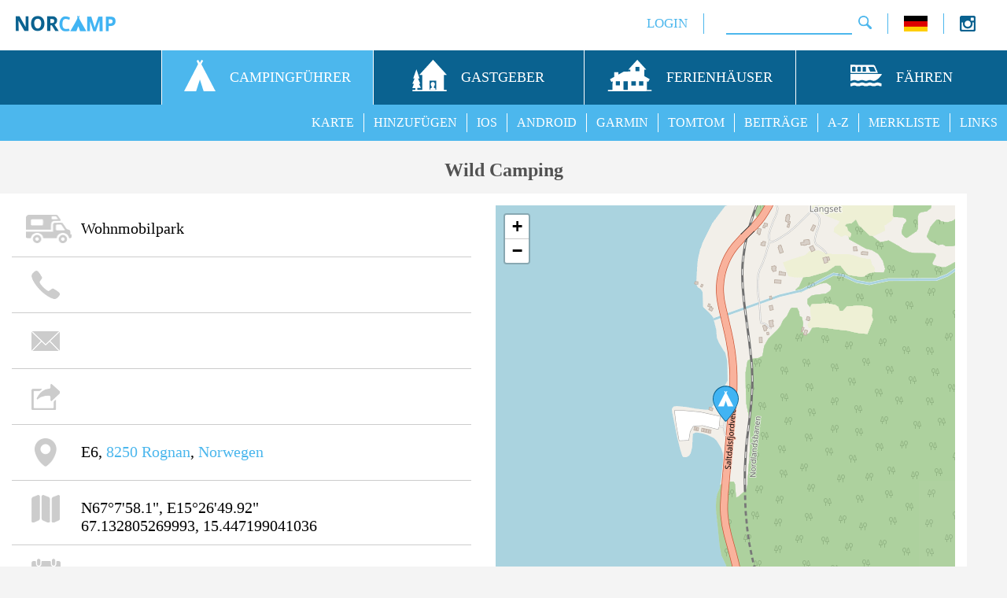

--- FILE ---
content_type: text/html; charset=UTF-8
request_url: https://www.norcamp.de/de/norwegen/wild-camping.6648.1.html
body_size: 8618
content:

<!DOCTYPE html><html lang="de"><head><meta http-equiv="Content-Type" content="text/html; charset=utf-8" /><meta name="keywords" content="Camping Campingplatz H&uuml;tten Stellplatz Zelt Wohnmobil Wohnwagen Wild Camping Norwegen"/><meta name="description" content="Wild Camping in Rognan, Norwegen im NorCamp Campingf&uuml;hrer (Kontaktdaten, Fotos, Rezensionen, &Ouml;ffnungszeiten, Preise, H&uuml;tten, ...)"/><meta name="robots" content="all"/><meta name="handheldfriendly" content="true"><meta name="mobileoptimized" content="320"><meta name="viewport" content="width=device-width, initial-scale=1.0"><meta property="og:type" content="website" /><meta property="og:url" content="https://www.norcamp.de/de/norwegen/wild-camping.6648.1.html" /><meta property="og:title" content="Wild Camping - Norwegen" /><meta property="og:description" content="Wild Camping in Rognan, Norwegen im NorCamp Campingf&uuml;hrer (Kontaktdaten, Fotos, Rezensionen, &Ouml;ffnungszeiten, Preise, H&uuml;tten, ...)" /><meta property="al:android:url" content="https://norcamp.de/go/de-6648"><meta property="al:android:package" content="de.schwarzstoff.norcamps"><meta property="al:android:app_name" content="NorCamp"><meta property="og:image" content="https://www.norcamp.de/pic/favicons/og_image.jpg" /><meta property="og:image:alt" content="NorCamp" /><meta property="og:image:width" content="526" /><meta property="og:image:height" content="275" /><title>Wild Camping - Norwegen</title><script>
                  (function (s, t, a, y, twenty, two) {
                    s.Stay22 = s.Stay22 || {};
                    s.Stay22.params = {
                      lmaID: '687e6e4cef7975cf76695db7'
                    };
                    twenty = t.createElement(a);
                    two = t.getElementsByTagName(a)[0];
                    twenty.async = 1;
                    twenty.src = y;
                    two.parentNode.insertBefore(twenty, two);
                  })(window, document, 'script', 'https://scripts.stay22.com/letmeallez.js');</script><link rel="canonical" href="https://www.norcamp.de/de/norwegen/wild-camping.6648.1.html"/><link rel="alternate" hreflang="en" href="https://www.norcamp.de/en/norway/wild-camping.6648.1.html"/><link rel="alternate" hreflang="fr" href="https://www.norcamp.de/fr/norvege/wild-camping.6648.1.html"/><link rel="alternate" hreflang="nb" href="https://www.norcamp.de/nb/norge/wild-camping.6648.1.html"/><link rel="alternate" hreflang="nl" href="https://www.norcamp.de/nl/noorwegen/wild-camping.6648.1.html"/><link rel="alternate" hreflang="sv" href="https://www.norcamp.de/sv/norge/wild-camping.6648.1.html"/><link rel="shortcut icon" type="image/x-icon" href="/pic/favicons/favicon.ico"><link rel="icon" type="image/x-icon" href="/pic/favicons/favicon.ico"><link rel="icon" type="image/gif" href="/pic/favicons/favicon.gif"><link rel="icon" type="image/png" href="/pic/favicons/favicon.png"><link rel="apple-touch-icon" href="/pic/favicons/apple-touch-icon.png"><link rel="apple-touch-icon" href="/pic/favicons/apple-touch-icon-57x57.png" sizes="57x57"><link rel="apple-touch-icon" href="/pic/favicons/apple-touch-icon-60x60.png" sizes="60x60"><link rel="apple-touch-icon" href="/pic/favicons/apple-touch-icon-72x72.png" sizes="72x72"><link rel="apple-touch-icon" href="/pic/favicons/apple-touch-icon-76x76.png" sizes="76x76"><link rel="apple-touch-icon" href="/pic/favicons/apple-touch-icon-114x114.png" sizes="114x114"><link rel="apple-touch-icon" href="/pic/favicons/apple-touch-icon-120x120.png" sizes="120x120"><link rel="apple-touch-icon" href="/pic/favicons/apple-touch-icon-128x128.png" sizes="128x128"><link rel="apple-touch-icon" href="/pic/favicons/apple-touch-icon-144x144.png" sizes="144x144"><link rel="apple-touch-icon" href="/pic/favicons/apple-touch-icon-152x152.png" sizes="152x152"><link rel="apple-touch-icon" href="/pic/favicons/apple-touch-icon-180x180.png" sizes="180x180"><link rel="apple-touch-icon" href="/pic/favicons/apple-touch-icon-precomposed.png"><link rel="icon" type="image/png" href="/pic/favicons/favicon-16x16.png" sizes="16x16"><link rel="icon" type="image/png" href="/pic/favicons/favicon-32x32.png" sizes="32x32"><link rel="icon" type="image/png" href="/pic/favicons/favicon-96x96.png" sizes="96x96"><link rel="icon" type="image/png" href="/pic/favicons/favicon-160x160.png" sizes="160x160"><link rel="icon" type="image/png" href="/pic/favicons/favicon-192x192.png" sizes="192x192"><link rel="icon" type="image/png" href="/pic/favicons/favicon-196x196.png" sizes="196x196"><meta name="msapplication-TileImage" content="/pic/favicons/win8-tile-310x310.png"><meta name="msapplication-TileColor" content="#0a6290"><meta name="msapplication-config" content="ieconfig.xml" /><meta name="application-name" content="NorCamp"/><meta name="msapplication-tooltip" content="NorCamp"/><meta name="apple-mobile-web-app-title" content="NorCamp"/><meta name="msapplication-square70x70logo" content="/pic/favicons/win8-tile-70x70.png"><meta name="msapplication-square144x144logo" content="/pic/favicons/win8-tile-144x144.png"><meta name="msapplication-square150x150logo" content="/pic/favicons/win8-tile-150x150.png"><meta name="msapplication-wide310x150logo" content="/pic/favicons/win8-tile-310x150.png"><meta name="msapplication-square310x310logo" content="/pic/favicons/win8-tile-310x310.png"><link rel="manifest" href="/manifest.json"/><link rel="preload" as="font" href="https://www.norcamp.de/style/output/fonts/slick.woff" type="font/woff2" crossorigin="anonymous"><link href="/style/output/style.php?pageid=main" rel="stylesheet" type="text/css" /><link href="/style/output/style.php?pageid=1" rel="stylesheet" type="text/css" /><style>#warning_box {width:100%;padding:0 12px 12px 12px;margin:0 0 3px 0;border:1px solid #cd0a0a;background:#fef1ec;color:#cd0a0a;display:inline-block;text-align:left;box-sizing:border-box;-moz-box-sizing:border-box;-webkit-box-sizing:border-box;}#warning_content{margin:0px;padding:0px;}img.float_icon_warn {float:left;padding:0 12px 0 0;}div.warning_link {width:100%;padding:0 0 6px 0;float:left;display:inline-block;text-align:center;}#photoslider {width:100%;min-height: 60px;}#photosliderLoading {height:510px;width:100%;}div.slidephoto {outline:0;display:none;position: relative; width: 100%;height: 540px;overflow:hidden;}div.slidephoto img {position:absolute;left:50%;top:50%;height:100%;width:auto;-webkit-transform:translate(-50%,-50%);-ms-transform:translate(-50%,-50%);transform:translate(-50%,-50%);}#no_photos_hint {padding:0 0 20px 0;color:#777777;text-align:left;}#no_photos_text {padding:4px 0 0 0;}img.float_icon {float:left;padding:0 14px 14px 0;}div.cg-photo-controls {padding:0 0 0 0;}#photo-upload {width:50%;border-color:#FFFFFF;border-width:0 1px 0 0;border-style:solid;box-sizing:border-box;-moz-box-sizing:border-box;-webkit-box-sizing:border-box;}#photo-gallery {width:50%;}#camp_description {text-align:left;}div.cg-info-icon {width:10%;float:left;padding:0 0 0 6px;display:inline;box-sizing:border-box;-moz-box-sizing:border-box;-webkit-box-sizing:border-box;}div.cg-info-text {width:90%;float:left;padding:6px 0 0 20px;font-family:tahoma;font-size:20px;display:inline;text-align:left;box-sizing:border-box;-moz-box-sizing:border-box;-webkit-box-sizing:border-box;}div.cg-info-booking {float:left;padding:6px 0 6px 6px;font-family:tahoma;font-size:20px;text-align:left;}div.cg-info-tempo-closed {float:left;padding:6px 0 6px 6px;font-family:tahoma;font-size:20px;text-align:left;color:#D32F2F;}div.added-meta {margin-top:4px;font-size:14px;color:#999;display:flex;align-items:center;text-align:left;}div.cg-info-text-block {width:24%;float:left;padding:6px 0 0 6px;font-family:tahoma;font-size:20px;text-align:left;display:inline;box-sizing:border-box;-moz-box-sizing:border-box;-webkit-box-sizing:border-box;}div.cg-info-icon-blocks {width:76%;float:left;padding:0 0 0 20px;font-family:tahoma;font-size:20px;text-align:left;display:inline;box-sizing:border-box;-moz-box-sizing:border-box;-webkit-box-sizing:border-box;}div.cg-info-icon-block {float:left;padding:0 20px 6px 0;text-align:left;overflow:hidden;}div.cg-info-check {padding:0 0 0 10px;}div.cg-info-checktext {padding:2px 0 4px 20px;}#cg-info-ad {width:100%;padding:22px 0 0 0;display:inline-block;}div.cg-info-controls {padding:12px 0 0 0;width:100%;display:inline-block;}#pricebloc {width:100%;display:inline-block;}div.photo-meta {position:absolute;top:0;right:0;z-index:10;background:rgba(255,255,255,0.8);color:#333;font-size:13px;padding:6px 8px;border-radius:0;display:flex;align-items:center;justify-content:center;gap:6px;white-space:nowrap;max-width:100%;overflow:hidden;text-overflow:ellipsis;}div.photo-meta button.say-thanks-btn {margin-right:-6px;}div#photoslider .slick-dots {bottom:10px !important;}div.price_line {display:flex;align-items:center;gap:12px;padding:12px;border-bottom:1px solid #cccccc;}div.cg-prices-icon {flex:0 0 48px;display:flex;align-items:center;justify-content:center;}div.cg-prices-icon img {max-height:28px;width:auto;}div.cg-prices-text {flex:1;font-family:tahoma;font-size:20px;line-height:1.4;word-break:break-word;text-align:left;}div.price-main {display:block;}div.price-value {font-size:20px;color:#333;}div.price-incl {font-size:15px;color:#666;margin-top:2px;}div.price-meta {margin-top:4px;font-size:14px;color:#999;text-align:left;}#factbloc {width:100%;display:inline-block;padding:0 0 6px 0;}div.fact_line {float:left;display:inline-block;width:100%;padding:8px 12px 8px 12px;border-color:#cccccc;border-style:solid;border-width:0 0 1px 0;-webkit-box-sizing:border-box;-moz-box-sizing:border-box;box-sizing:border-box;text-align:left;}#secondad {width:100%;padding:22px 0 0 0;display:inline-block;}#thirdad {width:100%;padding:22px 0 0 0;display:inline-block;}#wlcheck {padding:0 0 0 6px;display:inline-block;vertical-align:middle;}#open-rating {width:50%;border-color:#FFFFFF;border-width:0 1px 0 0;border-style:solid;box-sizing:border-box;-moz-box-sizing:border-box;-webkit-box-sizing:border-box;}#open-widget {width:50%;}#no_reviews_hint {padding:0 0 20px 0;color:#777777;text-align:left;}#no_reviews_text {padding:4px 0 0 0;}#button_open_review {width:50%;border-color:#FFFFFF;border-width:0 1px 0 0;border-style:solid;box-sizing:border-box;-moz-box-sizing:border-box;-webkit-box-sizing:border-box;}#button_open_all_reviews {width:50%;}div.rating_label {float:left;width:50%;text-align:left;line-height:24px;}div.rating_stars {float:left;width:50%;line-height:24px;text-align:middle;}#closedbloc {text-align:left;}#map_canvas {height:550px;}@media only screen and (max-width: 1250px) {div.cg-info-text-block {width:25%;}div.cg-info-icon-blocks {width:75%;}#photo-upload {width:100%;border-width:0;border-style:solid}#photo-gallery {width:100%;border-width:1px 0 0 0;border-style:solid;box-sizing:border-box;-moz-box-sizing:border-box;-webkit-box-sizing:border-box;}#open-rating {width:100%;border-width:0;border-style:solid}#open-widget {width:100%;border-width:1px 0 0 0;border-style:solid;box-sizing:border-box;-moz-box-sizing:border-box;-webkit-box-sizing:border-box;}}@media only screen and (max-width: 1080px) {div.cg-info-text-block {width:30%;}div.cg-info-icon-blocks {width:70%;}#button_open_review {width:100%;border-width:0;border-style:solid}#button_open_all_reviews {width:100%;border-width:1px 0 0 0;border-style:solid;box-sizing:border-box;-moz-box-sizing:border-box;-webkit-box-sizing:border-box;}div.slidephoto {height:400px;}#photosliderLoading {height:370px;}}@media only screen and (max-width: 900px) {div.cg-info-text-block {width:24%;}div.cg-info-icon-blocks {width:76%;}#photo-upload {width:50%;border-width:0 1px 0 0;border-style:solid}#photo-gallery {width:50%;}#open-rating {width:50%;border-width:0 1px 0 0;border-style:solid}#open-widget {width:50%;}#button_open_review {width:50%;border-width:0 1px 0 0;border-style:solid}#button_open_all_reviews {width:50%;}#map_canvas {height:300px;}}@media (max-width: 768px) {  .slick-dots li {width: 14px;height: 14px;margin: 0 4px;}  .slick-dots li button {width: 14px;height: 14px;padding:0;}  .slick-dots li button:before {font-size: 10px;line-height:14px;}  .slick-dots li.slick-active button:before {color:#2a84c2;opacity:1;font-size:12px;}}@media only screen and (max-width: 600px) {div.cg-info-text-block {width:26%;}div.cg-info-icon-blocks {width:74%;}#photo-upload {width:100%;border-width:0;border-style:solid}#photo-gallery {width:100%;border-width:1px 0 0 0;border-style:solid;box-sizing:border-box;-moz-box-sizing:border-box;-webkit-box-sizing:border-box;}#open-rating {width:100%;border-width:0;border-style:solid}#open-widget {width:100%;border-width:1px 0 0 0;border-style:solid;box-sizing:border-box;-moz-box-sizing:border-box;-webkit-box-sizing:border-box;}#button_open_review {width:100%;border-width:0;border-style:solid}#button_open_all_reviews {width:100%;border-width:1px 0 0 0;border-style:solid;box-sizing:border-box;-moz-box-sizing:border-box;-webkit-box-sizing:border-box;}}@media only screen and (max-width: 500px) {div.cg-info-text-block {width:100%;}div.cg-info-icon-blocks {width:100%;padding:20px 0 0 20px;}div.cg-info-icon {width:18%;}div.cg-info-text {width:82%;}div.slidephoto {height:200px;}#photosliderLoading {height:170px;}}@media only screen and (max-width: 420px) {#map_canvas {height:200px;}}@media only screen and (max-width: 400px) {div.rating_label {width:100%;}div.rating_stars {width:100%;}}</style><script>var openLang = 'de';var centerLat = '67.132805269993';var centerLon = '15.447199041036';var centerZoom = 15;var mLat = ['67.132805269993'];var mLon = ['15.447199041036'];var mPopup = ['<div class="ncMarkerHead">Wild Camping</div>'];document.addEventListener('click', function(e) {    var link = e.target.closest('a.external-link');    if (!link) return;    try {        var json = {            action: 'statistic.add_ref_open_event',            ref_alias: link.dataset.alias,            language: link.dataset.lang,            country: link.dataset.country        };        sendAPIRequest(json, null);    } catch (err) {        console.error('Failed to send statistic event:', err);    }});var openLang = 'de';function loadScript(url, callback) {var script = document.createElement('script');script.src = url;script.async = true;var head = document.getElementsByTagName('head')[0], loaded = false;script.onload = script.onreadystatechange = function(){if (!loaded && (!this.readyState || this.readyState == 'loaded' || this.readyState == 'complete')) {loaded = true;callback();script.onload = script.onreadystatechange = null;head.removeChild(script);}};head.appendChild(script);}function loadScripts() {loadScript('/js/output/js.php?pageid=lib', function() {loadScript('/js/output/js.php?pageid=main_de', function() {loadScript('/js/output/js.php?pageid=1', function() {});});});}window.onload = loadScripts;</script></head><body lang="de"><div id="mobile_navi_logo"><a href="/de/camping.stellplaetze.huetten.48.html" title="NorCamp - Campingpl&auml;tze, Stellplätze, Glamping, Zelten und H&uuml;tten in und um Skandinavien"><img id="mobile_home_menu_icon" src="/pic/norcamp_logo_small.png" alt="NorCamp" width="127" height="20"></a></div><div id="mobile_navi_menu"><img id="mobile_navi_menu_icon" src="/pic/icon/menu.png" width="21" height="20" alt="Men&uuml;"></div><div id="navi_back"><div id="uppernavi_back"><div id="uppernavi_logo"><a href="/de/camping.stellplaetze.huetten.48.html" title="NorCamp - Campingpl&auml;tze, Stellplätze, Glamping, Zelten und H&uuml;tten in und um Skandinavien"><img src="/pic/norcamp_logo_small.png" alt="NorCamp" width="127" height="20"></a></div><div id="socialbloc" class="uppernavi"><div style="float:right;width:40px;"><div style="float:left;width:17%;text-align:left;"><a target="_blank" href="https://www.instagram.com/nor.camp/" title="Instagram"><img width="20" height="20" src="/pic/icon/instagram.png" alt="Instagram"/></a></div></div></div><div class="uppernavi" id="langbloc"><a href="javascript:openLanguageSelector('Sprache w&auml;hlen');" title="Sprache w&auml;hlen"><img src="/pic/icon/flags/flag_small_de.gif" width="30" height="20" alt="flag de"></a></div><div class="uppernavi" id="uppernavi_search"><div class="cse-branding-bottom" style="background-color:#FFFFFF;color:#000000"><div class="cse-branding-form"><form action="https://www.norcamp.de/de/suche.15.html" id="cse-search-box"><div><input type="hidden" name="cx" value="partner-pub-8909243937051107:6278432209" /><input type="hidden" name="cof" value="FORID:10" /><input type="hidden" name="ie" value="UTF-8" /><input type="text" name="q" size="14" class="search_field"/><input type="image" src="/pic/icon/menu/search.png" alt="Submit Form" onfocus="if(this.blur)this.blur()"/></div></form></div></div></div><div class="uppernavi" id="uppernavi_first"><a class="uppernavi" title="Mitglieder Login" href="javascript:openLogin(null, null);">LOGIN</a></div></div><div id="mainnavi_back"><div id="mainnavi_front" class="mainnavi"><div class="mainnavi_icon"><img src="/pic/icon/menu/trans.png" alt="transparent"></div>&nbsp;</div><a class="mainnavi" href="/de/campingfuehrer.39.html" title="Campingpl&auml;tze, Stellplätze, Glamping, Zelten und H&uuml;tten in und um Skandinavien"><div class="mainnavi_item mainnavi mainnavi_selected mainnavi_first"><div class="mainnavi_item_wrapper"><div class="mainnavi_icon"><img src="/pic/icon/menu/nav_camping.svg" height="40" width="40" alt="Campingpl&auml;tze, Stellplätze, Glamping, Zelten und H&uuml;tten in und um Skandinavien"></div><div class="mainnavi_label">CAMPINGF&Uuml;HRER</div></div></div></a><a class="mainnavi" href="/de/norwegen/gastgeber.42.html" title="Funktionen f&uuml;r Gastgeber"><div class="mainnavi_item mainnavi mainnavi_unselected"><div class="mainnavi_item_wrapper"><div class="mainnavi_icon"><img src="/pic/icon/menu/nav_hosts.svg" height="40" width="44" alt="Funktionen f&uuml;r Gastgeber"></div><div class="mainnavi_label">GASTGEBER</div></div></div></a><a class="mainnavi" href="/de/norwegen/ferienhaeuser.37.html" title="suche nach Ferienh&auml;usern und -wohnungen"><div class="mainnavi_item mainnavi mainnavi_unselected"><div class="mainnavi_item_wrapper"><div class="mainnavi_icon"><img src="/pic/icon/menu/nav_holiday_holmes.svg" height="40" width="57" alt="suche nach Ferienh&auml;usern und -wohnungen"></div><div class="mainnavi_label">FERIENH&Auml;USER</div></div></div></a><a class="mainnavi" href="/de/norwegen/faehren.43.html" title="F&auml;hre buchen"><div class="mainnavi_item mainnavi mainnavi_unselected"><div class="mainnavi_item_wrapper"><div class="mainnavi_icon"><img src="/pic/icon/menu/nav_ferries.svg" height="40" width="40" alt="F&auml;hre buchen"></div><div class="mainnavi_label">F&Auml;HREN</div></div></div></a></div><div id="subnavi_back"><div class="subnavi_item"><a class="subnavi" href="/de/links.14.html" title="interessante Links">LINKS</a></div><div class="subnavi_item"><a class="subnavi" href="/de/campingplatz.merkliste.26.html" title="deine Campingplatz Merkliste">MERKLISTE</a></div><div class="subnavi_item"><a class="subnavi" href="/de/campingplatz.verzeichnis.i.4.html" title="Campingpl&auml;tze von A bis Z">A-Z</a></div><div class="subnavi_item"><a class="subnavi" href="/de/camping/aktuelle.beitraege.47.html" title="aktuelle NorCamp Beitr&auml;ge anzeigen">BEITR&Auml;GE</a></div><div class="subnavi_item"><a class="subnavi" href="/de/camping.poi.tomtom.gps.21.html" title="Campingpl&auml;tze auf TomTom GPS Ger&auml;t laden">TOMTOM</a></div><div class="subnavi_item"><a class="subnavi" href="/de/camping.poi.garmin.gps.20.html" title="Campingpl&auml;tze auf Garmin GPS Ger&auml;t laden">GARMIN</a></div><div class="subnavi_item"><a class="subnavi" href="/de/camping.android.app.38.html" title="die NorCamp Android App">ANDROID</a></div><div class="subnavi_item"><a class="subnavi" href="/de/camping.ios.app.45.html" title="die NorCamp IOS App">IOS</a></div><div class="subnavi_item"><a class="subnavi" href="/de/camp-hinzufuegen.46.html" title="neues Camp hinzuf&uuml;gen">HINZUF&Uuml;GEN</a></div><div class="subnavi_item subnavi_first"><a class="subnavi" href="/de/camping.karte.0.html" title="Camping &amp; H&uuml;tten Karte">KARTE</a></div></div></div><div class="content_back"><div class="content"><h1>Wild Camping</h1><div class="wrapper"><div class="row"><div class="col_6"><div class="inner_col"><div class="list_row"><div class="cg-info-icon"><img width="58" height="36" src='/pic/icon/camp_type_motorhome_area.png' alt='Wohnmobilpark' title='Wohnmobilpark'/></div><div class="cg-info-text">Wohnmobilpark</div></div><div class="list_row"><div class="cg-info-icon"><img width="36" height="36" src='/pic/icon/phone.png' alt='Telefon' title='Telefon'/></div></div><div class="list_row"><div class="cg-info-icon"><img width="36" height="36" src='/pic/icon/email.png' alt='Email Adresse' title='Email Adresse'/></div></div><div class="list_row"><div class="cg-info-icon"><img width="36" height="36" src='/pic/icon/url.png' alt='Homepage' title='Homepage'/></div></div><div class="list_row"><div class="cg-info-icon"><img width="36" height="36" src='/pic/icon/address.png' alt='Adresse' title='Adresse'/></div><div class="cg-info-text">E6, <a class="content" href="/de/norwegen/camping/plz.8250.11.html" title="Campingpl&auml;tze, Stellpl&auml;tze und H&uuml;tten f&uuml;r PLZ 8250">8250</a> <a class="content" href="/de/norwegen/camping.in.rognan.273.5.html" title="Campingpl&auml;tze, Stellpl&auml;tze und H&uuml;tten in Rognan">Rognan</a>, <a class="content" href="/de/norwegen/camping.karte.0.html" title="Campingpl&auml;tze, Stellpl&auml;tze und H&uuml;tten in Norwegen">Norwegen</a></div></div><div class="list_row"><div class="cg-info-icon"><img width="36" height="36" src='/pic/icon/gps.png' alt='GPS Koordinaten' title='GPS Koordinaten'/></div><div class="cg-info-text">N67°7'58.1", E15°26'49.92"<br/>67.132805269993, 15.447199041036</div></div><div class="list_row"><div class="cg-info-icon"><img width="37" height="36" src='/pic/icon/open_in.png' alt='Ge&ouml;ffnet (von, bis)' title='Ge&ouml;ffnet (von, bis)'/></div><div class="cg-info-text">Unbekannt</div></div><div class="list_row"><div class="cg-info-booking">Online buchen:</br><a class="content external-link" href="https://www.stay22.com/embed/gm?aid=norcamp&lat=67.132805269993&lng=15.447199041036&maincolor=2a84c2&campaign=wildcamping6648nc_more_web_map" target="_blank" rel="nofollow" data-alias="more_booking_options" data-lang="de" data-country="NO" data-lma-ignore="true">Weitere Buchungsoptionen &raquo;</a></div></div><div class="list_row"><div class="cg-info-text-block">Stellplätze für:</div><div class="cg-info-icon-blocks"><div class="cg-info-icon-block"><img width="57" height="36" src='/pic/icon/rv.png' alt='Wohnmobil Stellpl&auml;tze' title='Wohnmobil Stellpl&auml;tze'/></div><div class="cg-info-icon-block"><img width="49" height="36" src='/pic/icon/caravan.png' alt='Wohnwagen Stellpl&auml;tze' title='Wohnwagen Stellpl&auml;tze'/></div></div></div><div class="list_row"><div class="cg-info-text-block">Vermietung von:</div><div class="cg-info-icon-blocks"></div></div><div class="list_row"><div class="cg-info-text-block">Einrichtung:</div><div class="cg-info-icon-blocks"><div class="cg-info-icon-block"><img width="39" height="36" src='/pic/icon/dogs_allowed.png' alt='Hunde erlaubt' title='Hunde erlaubt'/></div></div></div><div class="list_row"><div class="cg-info-icon cg-info-check"><div id="wlcheck"><img id="watchlist_icon_6648" width="28" height="28" src='/pic/icon/yes_disabled.png' onClick='toggleWatchlist(6648, 0, 0);' alt='zur Merkliste hinzuf&uuml;gen' title='zur Merkliste hinzuf&uuml;gen' style="vertical-align:middle;cursor: pointer; cursor: hand;"/></div></div><div class="cg-info-text cg-info-checktext">auf Merkliste</div></div><div class="cg-info-controls"><a title="DATEN KORRIGIEREN / ERGÄNZEN" href="/de/norwegen/datenmeldung/wild-camping.6648.46.html" class="content_button">DATEN KORRIGIEREN / ERGÄNZEN &raquo;</a></div></div><div class="between_inner_col">&nbsp;</div><div class="inner_col"><div id="no_photos_hint" class="nc_content"><img class="float_icon" src="/pic/icon/camera.png" width="72" height="53" alt="Kamera"><p id="no_photos_text">Bisher wurden noch keine Bilder zu diesem Campingplatz hochgeladen. <b>Sei der Erste und teile Deine Foto-Eindr&uuml;cke zu Wild Camping</b>.</p></div><div class="cg-photo-controls"><a title="FOTOS HOCHLADEN" href="javascript:openPhotoUploadDialog();" id="photo-upload" class="content_button">FOTOS HOCHLADEN</a><a title="Alle Fotos von Wild Camping anzeigen" href="/de/norwegen/fotos/wild-camping.6648.27.html" id="photo-gallery" class="content_button content_button_disabled">FOTO GALLERIE &raquo;</a></div></div><div class="between_inner_col">&nbsp;</div><div class="inner_col"><h2>1 Rezensionen</h2><div class="reviewStars"><div class='rating_bar'><img src='/pic/icon/star_full.png' alt='Stern' width='32' height='28'/><img src='/pic/icon/star_full.png' alt='Stern' width='32' height='28'/><img src='/pic/icon/star_full.png' alt='Stern' width='32' height='28'/><img src='/pic/icon/star_half.png' alt='Stern' width='32' height='28'/><img src='/pic/icon/star_empty.png' alt='Stern' width='32' height='28'/></div></div><div class="reviewHead"><a class="content member-link" href="/de/mitglied/nordis68.12877.52.html" title="nordis68" style="font-size:23px;"><nobr><span class="member-name">nordis68</span></nobr></a> <i>18.08.2023&nbsp;-&nbsp;(3.5/5)</i></div><div class="reviewBody nc_content"><img class="aType" width="49" height="36" src='/pic/icon/caravan.png' alt='&Uuml;bernachtungsart: Wohnwagen' title='&Uuml;bernachtungsart: Wohnwagen'/>Sehr sch&ouml;ne Lage.<div class="reviewLastVisit">W&uuml;rde ich wiederkommen: Ja<br/>letzter Besuch: August 2023</div></div><div class="reviewFooter"><button class="say-thanks-btn" 
                data-entity-id="15292" 
                data-action-type="1">
                <span class="emoji">👍</span>Hilfreich
            </button><span class="like-count">0</span></div><div class="cg-info-controls"><a title="REZENSION SCHREIBEN" id="button_open_review" href="javascript:openReviewDialog();" class="content_button">REZENSION SCHREIBEN</a><a class="content_button" id="button_open_all_reviews" href="/de/norwegen/erfahrungen/wild-camping.6648.29.html" title="alle Erfahrungsberichte und Berwertungen von Wild Camping anzeigen">ALLE ZEIGEN &raquo;</a></div></div><div class="between_inner_col"><div id="cg-info-ad"><ins class="adsbygoogle"     style="display:block"     data-ad-client="ca-pub-8909243937051107"     data-ad-slot="8073112608"     data-ad-format="auto"     data-full-width-responsive="true"></ins><script>     (adsbygoogle = window.adsbygoogle || []).push({});</script></div></div></div><div class="col_6"><div class="inner_col"><div id="map_canvas"></div><div class="cg-info-controls"><a title="ALLE CAMPS IN DER N&Auml;HE" href="/de/camping.karte.0.openaction.nearcamp6648.html" class="content_button">ALLE CAMPS IN DER N&Auml;HE  &raquo;</a></div></div><div class="between_inner_col">&nbsp;</div><div class="inner_col"><h2>1 Besucher Bewertungen (3.5/5)</h2><div class="rating_line"><div class="rating_label">Gesamt:</div><div class="rating_stars"><div class='rating_bar'><img src='/pic/icon/star_full.png' alt='Stern' width='32' height='28'/><img src='/pic/icon/star_full.png' alt='Stern' width='32' height='28'/><img src='/pic/icon/star_full.png' alt='Stern' width='32' height='28'/><img src='/pic/icon/star_half.png' alt='Stern' width='32' height='28'/><img src='/pic/icon/star_empty.png' alt='Stern' width='32' height='28'/></div></div></div><div class="rating_line"><div class="rating_label">Anlage:</div><div class="rating_stars"><div class='rating_bar'><img src='/pic/icon/star_full.png' alt='Stern' width='32' height='28'/><img src='/pic/icon/star_full.png' alt='Stern' width='32' height='28'/><img src='/pic/icon/star_full.png' alt='Stern' width='32' height='28'/><img src='/pic/icon/star_empty.png' alt='Stern' width='32' height='28'/><img src='/pic/icon/star_empty.png' alt='Stern' width='32' height='28'/></div></div></div><div class="rating_line"><div class="rating_label">Umgebung:</div><div class="rating_stars"><div class='rating_bar'><img src='/pic/icon/star_full.png' alt='Stern' width='32' height='28'/><img src='/pic/icon/star_full.png' alt='Stern' width='32' height='28'/><img src='/pic/icon/star_full.png' alt='Stern' width='32' height='28'/><img src='/pic/icon/star_full.png' alt='Stern' width='32' height='28'/><img src='/pic/icon/star_empty.png' alt='Stern' width='32' height='28'/></div></div></div><div class="rating_line"><div class="rating_label">Freizeit Angebot:</div><div class="rating_stars"><div class='rating_bar'><img src='/pic/icon/star_empty.png' alt='Stern' width='32' height='28'/><img src='/pic/icon/star_empty.png' alt='Stern' width='32' height='28'/><img src='/pic/icon/star_empty.png' alt='Stern' width='32' height='28'/><img src='/pic/icon/star_empty.png' alt='Stern' width='32' height='28'/><img src='/pic/icon/star_empty.png' alt='Stern' width='32' height='28'/></div></div></div><div class="rating_line"><div class="rating_label">H&uuml;tten / Zimmer:</div><div class="rating_stars"><div class='rating_bar'><img src='/pic/icon/star_empty.png' alt='Stern' width='32' height='28'/><img src='/pic/icon/star_empty.png' alt='Stern' width='32' height='28'/><img src='/pic/icon/star_empty.png' alt='Stern' width='32' height='28'/><img src='/pic/icon/star_empty.png' alt='Stern' width='32' height='28'/><img src='/pic/icon/star_empty.png' alt='Stern' width='32' height='28'/></div></div></div><div class="rating_line"><div class="rating_label">Sanit&auml;ranlagen:</div><div class="rating_stars"><div class='rating_bar'><img src='/pic/icon/star_empty.png' alt='Stern' width='32' height='28'/><img src='/pic/icon/star_empty.png' alt='Stern' width='32' height='28'/><img src='/pic/icon/star_empty.png' alt='Stern' width='32' height='28'/><img src='/pic/icon/star_empty.png' alt='Stern' width='32' height='28'/><img src='/pic/icon/star_empty.png' alt='Stern' width='32' height='28'/></div></div></div><div class="rating_line"><div class="rating_label">Preis - Leistung:</div><div class="rating_stars"><div class='rating_bar'><img src='/pic/icon/star_empty.png' alt='Stern' width='32' height='28'/><img src='/pic/icon/star_empty.png' alt='Stern' width='32' height='28'/><img src='/pic/icon/star_empty.png' alt='Stern' width='32' height='28'/><img src='/pic/icon/star_empty.png' alt='Stern' width='32' height='28'/><img src='/pic/icon/star_empty.png' alt='Stern' width='32' height='28'/></div></div></div><div class="cg-info-controls"><a title="BEWERTUNG ABGEBEN" id="open-rating" href="javascript:openReviewDialog();" class="content_button">BEWERTUNG ABGEBEN</a><a class="content_button" id="open-widget" href="/de/norwegen/widgets/wild-camping.6648.17.html" title="f&uuml;ge unser Bewertungs Widget (HTML Code) f&uuml;r Wild Camping auf deiner Website ein, um mehr Bewertungen und Kommentare zu bekommen">HTML WIDGET &raquo;</a></div></div><div class="between_inner_col"><div id="secondad"><a href="https://analytics.acsi.eu/c?c=31856&amp;m=1940550&amp;a=485635&amp;r=&amp;u=" target="_blank" rel="sponsored nofollow"><img src="https://analytics.acsi.eu/i?c=31856&amp;m=1940550&amp;a=485635&amp;r=&amp;t=html" width="300" height="250" border="0" alt="" /></a></div></div><div class="between_inner_col">&nbsp;</div><div class="inner_col"><div id="factbloc"><h2>Eindr&uuml;cke</h2><div class="fact_line">1 von 1 Besuchern würden wiederkommen.</div><div class="fact_line">1 von 1 konnten hier in Ruhe entspannen.</div><div class="fact_line">0 von 1 fanden es sehr voll.</div><div class="fact_line">0 von 1 fanden die Anlage für Zelte geeignet.</div><div class="fact_line">1 von 1 fanden die Anlage für Wohnmobile geeignet.</div></div></div><div class="between_inner_col">&nbsp;</div><div class="inner_col"><div id="pricebloc"><h2>Preise</h2><div class="price_line"><div class="cg-prices-icon"><img height="36" src='/pic/icon/rv.png' title='Wohnmobil' alt='Wohnmobil'/></div><div class="cg-prices-text"><div class="price-main"><div class="price-value">150 NOK pro Nacht</div></div><div class="price-meta">Stand: 08.2023</div></div></div></div><div class="cg-info-controls"><a title="DATEN KORRIGIEREN / ERGÄNZEN" href="/de/norwegen/datenmeldung/wild-camping.6648.46.html" class="content_button">DATEN KORRIGIEREN / ERGÄNZEN &raquo;</a></div></div><div class="between_inner_col"><div id="thirdad"><ins class="adsbygoogle"     style="display:block"     data-ad-client="ca-pub-8909243937051107"     data-ad-slot="8073112608"     data-ad-format="auto"     data-full-width-responsive="true"></ins><script>     (adsbygoogle = window.adsbygoogle || []).push({});</script></div></div></div><div></div></div><span style="display:none;" itemscope itemtype="https://schema.org/LocalBusiness"><span itemprop="name">Wild Camping</span><span itemprop="address" itemscope itemtype="http://schema.org/PostalAddress"><span itemprop="streetAddress">E6</span><span itemprop="addressCountry">Norwegen</span><span itemprop="postalCode">8250</span><span itemprop="addressLocality">Rognan</span></span>  <span itemprop="geo" itemscope itemtype="http://schema.org/GeoCoordinates"><meta itemprop="latitude" content="67.132805269993" /><meta itemprop="longitude" content="15.447199041036" /></span><span itemprop="aggregateRating" itemscope itemtype="https://schema.org/AggregateRating"><span itemprop="ratingCount">1</span><span itemprop="ratingValue">3.5</span><span itemprop="worstRating">1</span><span itemprop="bestRating">5</span><span itemprop="reviewCount">1</span></span></span></div></div><div id="nc_imprint_line"><a class="imprint" href="/de/feedback.kontakt.9.html">Feedback / Kontakt</a>|<a class="imprint" href="/de/impressum.12.html">Impressum</a>|<a class="imprint" href="/de/datenschutz.10.html">Webseiten Datenschutzerkl&auml;rung</a>|<a class="imprint" href="/de/app.datenschutz.bestimmungen.44.html">App Datenschutzerkl&auml;rung</a></div><div id="responseDialog" style="display:none;"></div><div id="languageDialog" style="display:none;"><div class="langlink"><a class="langlink" href="javascript:selectLanguage('/de/norwegen/wild-camping.6648.1.html');" title='auf deutsche Sprache umstellen'><img width="45" height="30" src='/pic/icon/flags/flag_de.gif' alt='auf deutsche Sprache umstellen'/><br/>Deutsch</a></div><div class="langlink"><a class="langlink" href="javascript:selectLanguage('/en/norway/wild-camping.6648.1.html');" title='switch to English language'><img width="45" height="30" src='/pic/icon/flags/flag_en.gif' alt='switch to English language'/><br/>English</a></div><div class="langlink"><a class="langlink" href="javascript:selectLanguage('/fr/norvege/wild-camping.6648.1.html');" title=''><img width="45" height="30" src='/pic/icon/flags/flag_fr.gif' alt=''/><br/>Français</a></div><div class="langlink"><a class="langlink" href="javascript:selectLanguage('/nb/norge/wild-camping.6648.1.html');" title=''><img width="45" height="30" src='/pic/icon/flags/flag_nb.gif' alt=''/><br/>Norsk-Bokmal</a></div><div class="langlink"><a class="langlink" href="javascript:selectLanguage('/nl/noorwegen/wild-camping.6648.1.html');" title='overstappen op de Nederlandse taal'><img width="45" height="30" src='/pic/icon/flags/flag_nl.gif' alt='overstappen op de Nederlandse taal'/><br/>Nederlands</a></div><div class="langlink"><a class="langlink" href="javascript:selectLanguage('/sv/norge/wild-camping.6648.1.html');" title=''><img width="45" height="30" src='/pic/icon/flags/flag_sv.gif' alt=''/><br/>Svensk</a></div></div><div style="display:none;" id="loginDialog" title="Login"><div id="loginHint"></div><div id="loginRegisterLink"><a class="content" title="als neues Mitglied registrieren" href="javascript:jumpToRegistration('/de/mitglieder.registrierung.35.html');">Konto erstellen</a></div><form action="javascript:void(0);" id="loginForm" autocomplete="on" method="post"><b>E-Mail</b><br/><input class="default" name="username" type="text" id="loginEmail" size="20"/><br/><b>Passwort</b><br/><input class="default" type="password" name="password" id="loginPassword" size="20"/><br/><br/><div class="default_checkbox_container"><div class="default_checkbox"><input type="checkbox" id="rememberme"/><label for="rememberme" title=''></label></div></div><p class="default_checkbox_label_container_dialog">Eingeloggt bleiben</p><br/><div id="loginForgotPassLink"><a class="content" title="Passwort neu setzen" href="javascript:switchToPasswordReset();">Passwort vergessen?</a></div><input type="hidden" id="sourceUrl" value="http://www.norcamp.de/de/norwegen/wild-camping.6648.1.html"/><input type="hidden" id="lastAction" value=""/></form></div><div style="display:none;" id="passwordResetDialog" title="Passwort vergessen"><div>Bitte E-Mail Adresse eingeben</div><br/><input class="default" title="" type="text" id="passwordResetEmail" size="20"/></div></div><div id="loadingBar"><img  width="43" height="11" src="/pic/site_loader.gif" alt="Lade" title="Lade"/></div><div id="loadingBackground"></div><script>  !function(){const e=document.createElement("script");e.async=!0,e.setAttribute("crossorigin","anonymous"),e.src="//pagead2.googlesyndication.com/pagead/js/adsbygoogle.js?client=ca-pub-8909243937051107";let t=0;document.addEventListener("mousemove",function(){1==++t&&document.getElementsByTagName("HEAD").item(0).appendChild(e)}),window.onscroll=function(n){1==++t&&document.getElementsByTagName("HEAD").item(0).appendChild(e)},setTimeout(function(){0===t&&(t++,document.getElementsByTagName("HEAD").item(0).appendChild(e))},5e3)}();</script><script async src="https://www.googletagmanager.com/gtag/js?id=UA-5444953-1"></script><script>window.dataLayer = window.dataLayer || [];function gtag(){dataLayer.push(arguments);}gtag('js', new Date());gtag('config', 'UA-5444953-1', { 'anonymize_ip': true });</script>
</body>
</html>


--- FILE ---
content_type: text/javascript;charset=UTF-8
request_url: https://www.norcamp.de/js/output/js.php?pageid=main_de
body_size: 5613
content:
var i18nNC={"lang_short":"de","language_country":"de_DE","home_url":"https://www.norcamp.de","button_ok":"OK","button_send":"SENDEN","button_save":"SPEICHERN","button_upload":"HOCHLADEN","button_upload_photos":"FOTOS HOCHLADEN","button_write_review":"REZENSION SCHREIBEN","button_cancel":"ABBRECHEN","button_login":"LOGIN","button_finish":"BEENDEN","say_thanks":"Danke","say_helpful":"Hilfreich","email_missing_title":"Email-Adresse fehlt","email_missing_message":"Bitte Email-Adresse f&uuml;r eventuelle R&uuml;ckfragen eingeben.","nickname_missing_title":"Nutzername fehlt","nickname_missing_message":"Bitte einen Nutzername eingeben","upload_successful_title":"Upload erfolgreich","photo_upload_successful_message":"Die Fotos wurden erfolgreich hochgeladen. Ich werde sie so schnell wie m&ouml;glich &uuml;berpr&uuml;fen und freischalten.","review_successful_title":"Rezension erfolgreich gesendet","review_successful_message":"Vielen Dank f&uuml;r Deine Rezension! Ich werde sie so schnell wie m&ouml;glich &uuml;berpr&uuml;fen und freischalten.","data_report_successful_title":"Anfrage erfolgreich gesendet","data_report_successful_message":"Vielen Dank f&uuml;r Deine Daten Meldung! Ich werde sie so schnell wie m&ouml;glich &uuml;berpr&uuml;fen und freischalten.","new_camp_record_added_title":"Camp eingereicht","new_camp_record_added_owner_message":"Das neue Camp wurde eingereicht und wird von mir geprüft. Vielen Dank für deinen Beitrag! Du kannst bereits Fotos dazu hochladen.","new_camp_record_added_member_message":"Das neue Camp wurde eingereicht und wird von mir geprüft. Vielen Dank für deinen Beitrag! Du kannst bereits Fotos hochladen oder eine Rezension dazu schreiben.","terms_not_accepted_title":"Nutzungsbedingungen nicht akzeptiert","terms_not_accepted_message":"Bitte lies und akzeptiere die Nutzungsbedingungen, um diesen Vorgang fortzusetzen.","comment_missing_title":"Kommentar fehlt","comment_missing_message":"Bitte einen Kommentar zu Deinem Erfahrungsbericht eingeben.","re_entered_password_wrong":"Das neue Passwort und die Passwort Wiederholung m&uuml;ssen identisch sein.","password_changed":"Passwort wurde erfolgreich ge&auml;ndert","password_change_link_sent_title":"Passwort neu setzen","password_change_link_sent_message":"Ich habe Dir eine E-Mail mit Anweisungen zum &Auml;ndern Deines Passwortes gesendet.","please_enter_password":"Bitte Passwort angeben","please_enter_email":"Bitte Email-Adresse angeben","invalid_login_data":"Logindaten unvollst&auml;ndig","login_failed_title":"Login fehlgeschlagen","login_required_hint":"Diese Funktion steht nur registrierten Mitgliedern zur Verf&uuml;gung","continue":"Weiter","loading":"lade","pic_could_not_be_loaded1":"Bild","pic_could_not_be_loaded2":"konnte nicht geladen werden.","holiday_houses_at":"FerienH&auml;user in","error_title":"Fehler","request_sent_title":"Anfrage versendet","contact_request_sent_message":"Die Anfrage wurde erfolgreicht gesendet.<br/>Ich werde sie so schnell wie m&ouml;glich bearbeiten.<br/><br/>Vielen Dank f&uuml;r Deine Nachricht!","no_matches_found":"Keine Treffer gefunden","city_not_found":"Der Ort wurde nicht gefunden","route_not_found":"Einer der Orte wurde nicht gefunden.","wrong_filetype":"Du hast versucht, einen nicht unterst&uuml;tzten Dateityp hochzuladen. Folgende Typen sind erlaubt: .JPG, .JPEG, .GIF and .PNG.","to_many_files":"Du hast zu viele Dateien ausgewählt.","view_fullscreen":"Vollbild öffnen","exit_fullscreen":"Vollbild schließen","cabins":"H&uuml;tten","rooms":"Zimmer","more_infos":"Mehr Infos","00001":"Bitte eine g&uuml;ltige Email-Adresse f&uuml;r eventuelle R&uuml;ckfragen eingeben.","00002":"Die maximale Anzahl von Kontakt Anfragen pro Tag wurde erreicht.","00003":"Nutzername zu lang (max. 25 Zeichen).","00004":"Nutzername zu kurz (min. 2 Zeichen).","00005":"Nicht erlaubte Zeichen im Nutzernamen gefunden. Zugelassene Zeichen sind: (a-z) (1-9) (-).","00006":"Bitte einen Nutzernamen eingeben.","00007":"Du hast diesen Campingplatz bereits bewertet.","00008":"Dein Zugang wurde gesperrt.","00009":"Email-Adresse bereits vergeben","00010":"Passwort zu lang (max. 20 Zeichen)","00011":"Passwort zu kurz (min. 6 Zeichen)","00012":"Bitte ein Passwort angeben.","00013":"Bitte eine g&uuml;ltige Email-Adresse eingeben.","00014":"E-Mail Adresse oder Passwort falsch","00015":"Email-Adresse Ok","00016":"Passwort Ok","00017":"Keine Berechtigung f&uuml;r diese Funktion","00018":"Du hast Deinen Mitglieder-Zugang noch nicht aktiviert. &Ouml;ffne bitte den Aktivierungs-Link aus der Registrierungs-Best&auml;tigungs-Email. Danach kannst Du auch diese Funktion unseres Portals benutzen.","00019":"Nutzername bereits vergeben","00020":"Nutzername Ok","00021":"Dieser Link zum Passwort &auml;ndern ist aus Sicherheitsgr&uuml;nden nicht mehr g&uuml;ltig. Bitte benutze erneut die Passwort vergessen Funktion und setze innerhalb der folgenden 20 Minuten Dein neues Passwort.","00022":"Dein Login wurde gesperrt. Nutze bitte unser Kontakt Formlar, um mehr dar&uuml;ber zu erfahren.","00023":"Du musst angemeldet sein, um diese Funktion verwenden zu können.",};(function(factory){if(typeof define==="function"&&define.amd){define(["../widgets/datepicker"],factory);}else{factory(jQuery.datepicker);}}(function(datepicker){datepicker.regional.de={closeText:"Schließen",prevText:"Zurück",nextText:"Vor",currentText:"Heute",monthNames:["Januar","Februar","März","April","Mai","Juni","Juli","August","September","Oktober","November","Dezember"],monthNamesShort:["Jan","Feb","Mär","Apr","Mai","Jun","Jul","Aug","Sep","Okt","Nov","Dez"],dayNames:["Sonntag","Montag","Dienstag","Mittwoch","Donnerstag","Freitag","Samstag"],dayNamesShort:["So","Mo","Di","Mi","Do","Fr","Sa"],dayNamesMin:["So","Mo","Di","Mi","Do","Fr","Sa"],weekHeader:"KW",dateFormat:"dd.mm.yy",firstDay:1,isRTL:false,showMonthAfterYear:false,yearSuffix:""};datepicker.setDefaults(datepicker.regional.de);return datepicker.regional.de;}));var isLoading=0;if(!window.console)console={};console.log=console.log||function(){};console.warn=console.warn||function(){};console.error=console.error||function(){};console.info=console.info||function(){};$(function(){if($('#loginDialog').length){$("#loginDialog").dialog({bgiframe:true,resizable:false,autoOpen:false,width:'auto',create:function(event,ui){$(this).css("maxWidth","600px");},modal:true,buttons:[{text:i18nNC['button_login'],click:function(){$(this).dialog('close');login();},},{text:i18nNC['button_cancel'],click:function(){$(this).dialog('close');},}]});$('#loginPassword').keydown(function(e){if(e.keyCode==13){$("#loginDialog").dialog('close');login();}});$("#passwordResetDialog").dialog({bgiframe:true,resizable:false,autoOpen:false,width:'auto',create:function(event,ui){$(this).css("maxWidth","600px");},modal:true,buttons:[{text:i18nNC['button_send'],click:function(){$(this).dialog('close');sendPasswordReset();},},{text:i18nNC['button_cancel'],click:function(){$(this).dialog('close');},}]});$('#passwordResetEmail').keydown(function(e){if(e.keyCode==13){$("#passwordResetDialog").dialog('close');sendPasswordReset();}});}
if($('#responseDialog').length){$("#responseDialog").dialog({bgiframe:true,modal:true,autoOpen:false,width:'auto',create:function(event,ui){$(this).css("maxWidth","600px");},dialogClass:'alert'});}
if($('#languageDialog').length){$("#languageDialog").dialog({bgiframe:true,modal:true,autoOpen:false,width:'auto',create:function(event,ui){$(this).css("maxWidth","600px");},dialogClass:'alert',open:function(evt,ui){$(':focus',this).blur();},});}
if($('#mobile_navi_menu').length){$('#mobile_navi_menu').click(function(){$('#navi_back').slideToggle();});}});function slideToggleCookieOptions(){$('#ad_cookies').prop('checked',false);$('#ad_cookies').prop('checked',false);$("#consentSettings").slideToggle("fast");}
function applyCookieSettings(){var cookieConsentAds=0;if($('#ad_cookies').is(':checked')){cookieConsentAds=1;(adsbygoogle=window.adsbygoogle||[]).requestNonPersonalizedAds=0;addStatEvent("ad cookies allowed");}
else{(adsbygoogle=window.adsbygoogle||[]).requestNonPersonalizedAds=1;addStatEvent("ad cookies denied");}
setCookie("cookie_consent_ads",cookieConsentAds,1000*60*60*24*1065);(adsbygoogle=window.adsbygoogle||[]).pauseAdRequests=0;$("#cookieCD").hide();}
function sendAPIRequest(json,readyFunction){var http;try{http=new XMLHttpRequest();}catch(trymicrosoft){try{http=new ActiveXObject("Msxml2.XMLHTTP");}catch(othermicrosoft){try{http=new ActiveXObject("Microsoft.XMLHTTP");}catch(failed){http=false;}}}
if(!http)alert("Error initializing XMLHttpRequest!");if(http.overrideMimeType){http.overrideMimeType("text/json");}
json["caller"]="norcamp-website";if(!json["app_ident"]){json["app_ident"]=getOrCreateAppIdent();}
var jsonString=JSON.stringify(json);http.open("POST","/api/json.php",true);http.onreadystatechange=function(){if(http.readyState==4){if(http.status==200){if(readyFunction!=null){try{var jsonResponse=JSON.parse(http.responseText);eval(readyFunction+"("+JSON.stringify(jsonResponse)+");");}
catch(e){console.error(e+"\n"+http.responseText);if(isLoading==1){hideLoadingBar();}}}}
else{console.error(http.status+" "+http.statusText+"\n"+http.responseText);if(isLoading==1){hideLoadingBar();}}}}
http.send(jsonString);}
$(function(){$('button').hover(function(){$(this).addClass("ui-state-hover");},function(){$(this).removeClass("ui-state-hover");}).mousedown(function(){$(this).addClass("ui-state-active");}).mouseup(function(){$(this).removeClass("ui-state-active");});});function centerLoadingBar(){var windowWidth=document.documentElement.clientWidth;var windowHeight=document.documentElement.clientHeight;var popupHeight=$("#loadingBar").height();var popupWidth=$("#loadingBar").width();$("#loadingBar").css({"position":"absolute","top":windowHeight/2-popupHeight/2,"left":windowWidth/2-popupWidth/2});$("#loadingBackground").css({"height":windowHeight});}
function showLoadingBar(){if(isLoading==0){centerLoadingBar();$("#loadingBackground").css({"opacity":"0.2"});$("#loadingBackground").show();$("#loadingBar").show();isLoading=1;}}
function hideLoadingBar(){if(isLoading==1){$("#loadingBackground").hide();$("#loadingBar").hide();isLoading=0;}}
function showResponseDialog(dialogButtons,title,message){showDialogWithSelector('#responseDialog',dialogButtons,title,message);}
function showDialogWithSelector(selector,dialogButtons,title,message){if($(selector).length){if(dialogButtons==null){dialogButtons={};dialogButtons[i18nNC['button_ok']]=function(){$(this).dialog('close');}}
$(selector).html(message);$(selector).dialog('option','title',title);$(selector).dialog({buttons:dialogButtons});$(selector).dialog('open');}
else{alert(message);}}
function showErrorResponseDialog(response,reopenDialog){showErrorResponseDialogWithSelector("#responseDialog",response,reopenDialog)}
function showErrorResponseDialogWithSelector(selector,response,reopenDialog){var responseCode=response["response_code"];var responseValue=response["response_value"];var message=null;if(responseCode!=null){message=i18nNC[responseCode];}
if(message==null){message=response["message"];}
if(responseValue!=null){message=message+' ('+responseValue+')';}
var dialogButtons=null;if(reopenDialog!=null){dialogButtons={};dialogButtons[i18nNC['button_ok']]=function(){$(this).dialog('close');$('#'+reopenDialog).dialog('open');}}
showDialogWithSelector(selector,dialogButtons,i18nNC['error_title'],message);}
function openLogin(lastAction,loginHint){if(loginHint!=null){$('#loginHint').html(loginHint);}
else{$('#loginHint').html("");}
if(lastAction!=null&&lastAction.length>0){$("#lastAction").val(lastAction);$('#loginDialog').dialog('open');}
else{$('#loginDialog').dialog('open');}
$("#loginEmail").focus();}
function switchToPasswordReset(){$('#loginDialog').dialog('close');$('#passwordResetDialog').dialog('open');$("#passwordResetEmail").focus();}
function login(){var email=$("#loginEmail").val();var password=$("#loginPassword").val();var lastAction=$("#lastAction").val();var callUrl=getBackCallURL(lastAction)
var rememberme=$("#rememberme:checked").val();sendLoginRequest(email,password,callUrl,rememberme);return false;}
function sendPasswordReset(){var email=$("#passwordResetEmail").val();if(email!=null&&email.length>0){showLoadingBar();var json={"action":"register.send_reset_password","email":email};sendAPIRequest(json,"sendPasswordResetResponse");}
else{showResponseDialog(null,i18nNC['email_missing_title'],i18nNC['please_enter_email']);}}
function sendPasswordResetResponse(response){hideLoadingBar();var status=response["status"];if(status==0){showResponseDialog(null,i18nNC['password_change_link_sent_title'],i18nNC['password_change_link_sent_message']);}
else{showErrorResponseDialog(response,'passwordResetDialog');}}
function sendLoginRequest(email,password,callUrl,rememberme){if(email!=null&&email.length>0&&password!=null&&password.length>0){showLoadingBar();var json={"action":"access.login","email":email,"password":password,"rememberme":rememberme};if(callUrl!=null){json["login_source"]=callUrl;}
sendAPIRequest(json,"loginResponse");}
else{showResponseDialog(null,i18nNC['login_failed_title'],i18nNC['invalid_login_data']);}}
function getBackCallURL(lastAction){var callUrl=null;var sourceUrl=$("#sourceUrl").val();if(lastAction!=null&&lastAction.length>0){var usedCallStart=sourceUrl.indexOf(".openaction.");var endOfFirstUrlPart=sourceUrl.length-5;if(usedCallStart!=-1){endOfFirstUrlPart=usedCallStart;}
callUrl=sourceUrl.substring(0,endOfFirstUrlPart)+".openaction."+lastAction+".html";}
else{callUrl=sourceUrl;}
return callUrl;}
function getURLWithoutAction(url){var usedCallStart=url.indexOf(".openaction.");if(usedCallStart!=-1){return url.substring(0,usedCallStart)+".html";}
return url;}
function loginResponse(response){hideLoadingBar();var status=response["status"];if(status==0){var loginSource=response["login_source"];var redirect=null;if(loginSource!=null){redirect=loginSource;}
else{redirect=window.location.href;}
window.location.href=redirect;}
else{showErrorResponseDialog(response,'loginDialog');}}
function logout(){showLoadingBar();var json={"action":"access.logout"};sendAPIRequest(json,"logoutResponse");}
function logoutResponse(response){hideLoadingBar();var status=response["status"];if(status==0){reloadSite();}
else{showErrorResponseDialog(response,null);}}
function jumpToRegistration(registrationURL){var lastAction=$("#lastAction").val();var callUrl=getBackCallURL(lastAction)
var json={"action":"access.set_session_value","key":"register_backjump_url","value":callUrl};sendAPIRequest(json,null);window.location.href=registrationURL;}
function reloadSite(){var loc=window.location;window.location=loc.protocol+'//'+loc.host+loc.pathname+loc.search;}
function openLanguageSelector(title){$("#languageDialog").dialog('option','title',title);$('#languageDialog').dialog('open');}
function selectLanguage(url){window.location.href=url;$('#languageDialog').dialog('close');}
function addStatEvent(event){var json={"action":"stat_add_event","event":event};sendAPIRequest(json,null);}
function setCookie(key,value,expires){var now=new Date();var expireDate=new Date(now.getTime()+expires);document.cookie=key+"="+value+"; expires="+expireDate.toGMTString()+"; path=/";}
function getCookie(key){let name=key+"=";let decodedCookie=decodeURIComponent(document.cookie);let ca=decodedCookie.split(';');for(let i=0;i<ca.length;i++){let c=ca[i].trim();if(c.indexOf(name)===0){return c.substring(name.length,c.length);}}
return null;}
function generateUUIDv4(){return'xxxxxxxx-xxxx-4xxx-yxxx-xxxxxxxxxxxx'.replace(/[xy]/g,function(c){var r=Math.random()*16|0;var v=c==='x'?r:(r&0x3|0x8);return v.toString(16);});}
function getOrCreateAppIdent(){var appIdent=getCookie("app_ident");if(!appIdent){if(window.crypto&&typeof crypto.randomUUID==="function"){appIdent=crypto.randomUUID();}else{appIdent=generateUUIDv4();}
setCookie("app_ident",appIdent,1000*60*60*24*365);}
return appIdent;}
function sayThanksResponse(response){if(response.status===0){var entityId=response.entity_id;var totalLikes=response.total_likes||0;var $btn=$(".say-thanks-btn[data-entity-id='"+entityId+"']");$btn.addClass("disabled").prop("disabled",true);$btn.data("liked",1);var $count=$btn.next(".like-count");if($count.length===0){$btn.after('<span class="like-count">('+totalLikes+')</span>');}else{$count.text(totalLikes);}}else{showErrorResponseDialog(response,null);}}
function getPopupTitleSrcThanksButton(item){var $el=$(item.el);var date=$el.data('date');var nick=$el.data('nick')||'';var id=$el.data('entity-id');var liked=$el.data('liked');var toMember=$el.data('to-member-id');var fromMember=$el.data('from-member-id');var likeCount=$el.data('like-count')||0;var disabled=(liked==1||(fromMember&&fromMember==toMember))?'disabled':'';var btn='<button class="say-thanks-btn" data-entity-id="'+id+'" data-action-type="2" '+disabled+'>'+'<span class="emoji">👍</span>'+i18nNC['say_helpful']+'</button><span class="like-count">'+likeCount+'</span>';return date+' '+nick+' '+btn;}